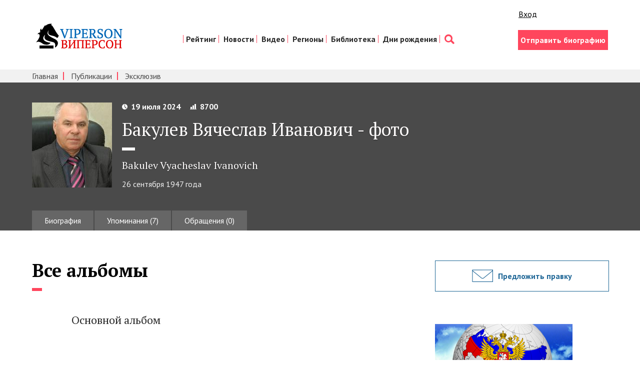

--- FILE ---
content_type: text/html; charset=utf-8
request_url: https://www.google.com/recaptcha/api2/aframe
body_size: 268
content:
<!DOCTYPE HTML><html><head><meta http-equiv="content-type" content="text/html; charset=UTF-8"></head><body><script nonce="BBaTcMjP4AfKmIHJB8RyaQ">/** Anti-fraud and anti-abuse applications only. See google.com/recaptcha */ try{var clients={'sodar':'https://pagead2.googlesyndication.com/pagead/sodar?'};window.addEventListener("message",function(a){try{if(a.source===window.parent){var b=JSON.parse(a.data);var c=clients[b['id']];if(c){var d=document.createElement('img');d.src=c+b['params']+'&rc='+(localStorage.getItem("rc::a")?sessionStorage.getItem("rc::b"):"");window.document.body.appendChild(d);sessionStorage.setItem("rc::e",parseInt(sessionStorage.getItem("rc::e")||0)+1);localStorage.setItem("rc::h",'1768927316073');}}}catch(b){}});window.parent.postMessage("_grecaptcha_ready", "*");}catch(b){}</script></body></html>